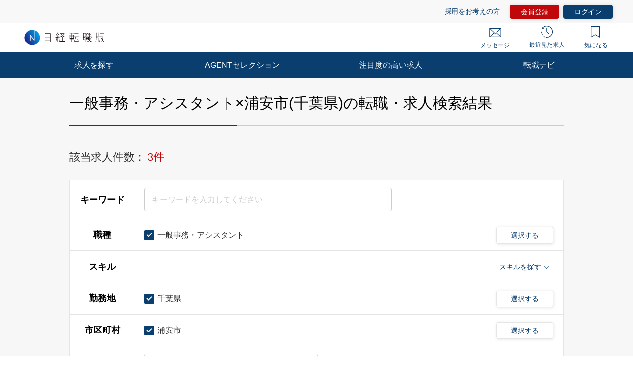

--- FILE ---
content_type: text/html; charset=UTF-8
request_url: https://career.nikkei.com/kyujin/ss_131/ct_12227/pg1/
body_size: 1834
content:
<!DOCTYPE html>
<html lang="en">
<head>
    <meta charset="utf-8">
    <meta name="viewport" content="width=device-width, initial-scale=1">
    <title></title>
    <style>
        body {
            font-family: "Arial";
        }
    </style>
    <script type="text/javascript">
    window.awsWafCookieDomainList = [];
    window.gokuProps = {
"key":"AQIDAHjcYu/GjX+QlghicBgQ/7bFaQZ+m5FKCMDnO+vTbNg96AEsZ324rQVo4Fln1eRfaqP9AAAAfjB8BgkqhkiG9w0BBwagbzBtAgEAMGgGCSqGSIb3DQEHATAeBglghkgBZQMEAS4wEQQMz4BYx/Kbg0tEsJNeAgEQgDuS/NbonbphEb0e0KY1veNPIV2XMIXsp+Cm/49vjJYVRk90XluDh5ZSUlPhuz/4FFJzNnmOp/KHUT3sGA==",
          "iv":"CgAG3wcQRwAADk1h",
          "context":"dxDsfmmZRu0Ac4MSwz/nJqe2QgUrAyRH/KqSuXUKxHHQ2gGnK1MWsR4fFF1Xb5tQrMgu1RH7W5pk91l4/xYBDNesCwG4fjQcvjXuJzVboeiU504osfvoQidBsBVpX5YnDQC4xluLGLArqgv/u1LWEVyvynOhNOGRSjMA7D6jCPSY0/avIK6oSy0FZwcoXDCRYOxNX+KolHI4Xf1hv2hH/LZKoIqqfKPaYPkXO9/4WDxxkggGCIvMLwaZTiN7RLx3gBwwGP7dSl9VJjfE4/buOzFGcuwkbEyPMpge+d73v2AaMFhROiW8kvH3tUl4NvONbq3MMSREmdU+HKcCqHFkJyRCyChQP2icGb6ADm6L2QFBQsq/jqnX3fbHBYkjVvhLvaWch7560NvjGKF8rFix1vEWNgenGNyi"
};
    </script>
    <script src="https://f239079a9893.ce4ee5aa.ap-northeast-1.token.awswaf.com/f239079a9893/981d30007e8f/5cdc1ef62f72/challenge.js"></script>
</head>
<body>
    <div id="challenge-container"></div>
    <script type="text/javascript">
        AwsWafIntegration.saveReferrer();
        AwsWafIntegration.checkForceRefresh().then((forceRefresh) => {
            if (forceRefresh) {
                AwsWafIntegration.forceRefreshToken().then(() => {
                    window.location.reload(true);
                });
            } else {
                AwsWafIntegration.getToken().then(() => {
                    window.location.reload(true);
                });
            }
        });
    </script>
    <noscript>
        <h1>JavaScript is disabled</h1>
        In order to continue, we need to verify that you're not a robot.
        This requires JavaScript. Enable JavaScript and then reload the page.
    </noscript>
</body>
</html>